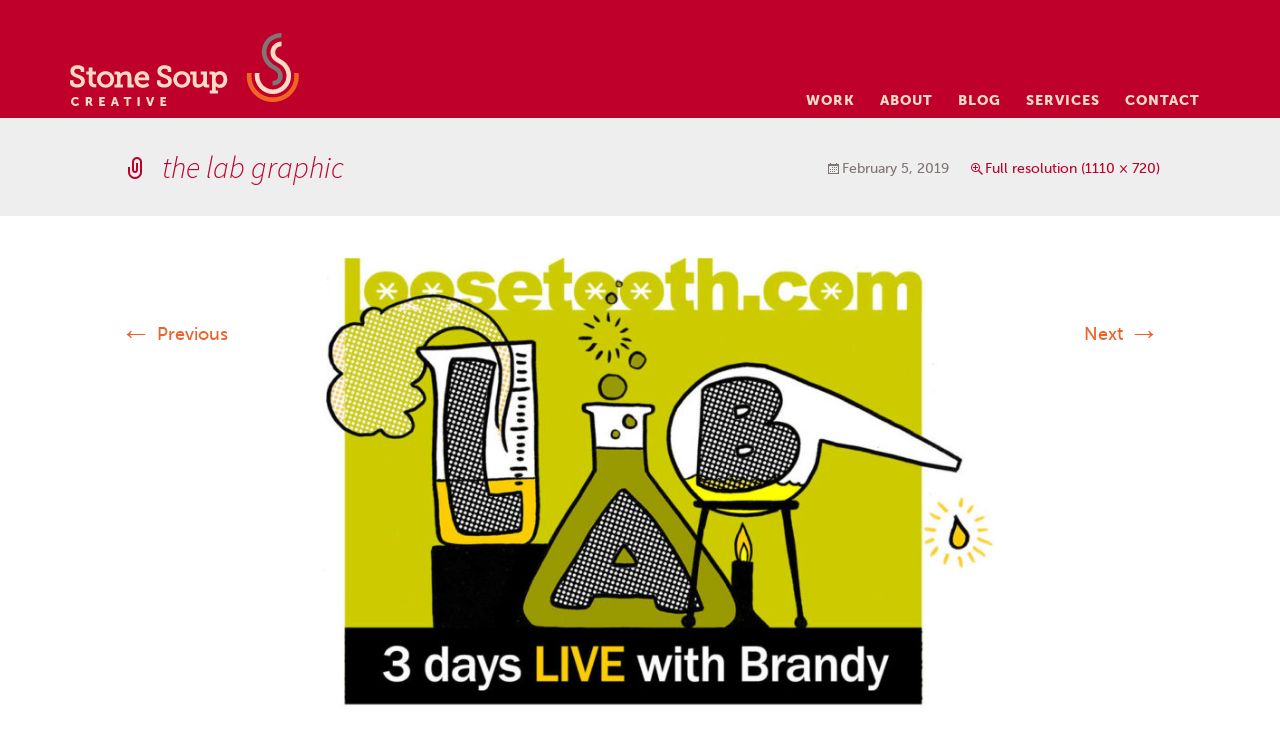

--- FILE ---
content_type: text/css
request_url: https://www.stonesoupcreative.com/wp-content/plugins/solamar-testimonials/themefiles/testimonial.css?ver=6.9
body_size: 756
content:
/* Clear fix solution for modern browsers */
.cf:before,
.cf:after {
  content:"";
  display:table;
}

.cf:after {
  clear:both;
}

/* For IE 6/7 (trigger hasLayout) */
.cf {
  zoom:1;
}
.center { text-align:center; }


/******************* 
 *
 * General Layout 
 *
 ********************/

/* previous / next navigation */
#prev-next-nav {
  clear:both;
  height:20px;
  font-size:16px;font-size:1.6rem;
  line-height:16px;line-height:1.6rem;
}
.testimonial-prev,
.testimonial-next {
  float:left;
  width:45%;
}
.testimonial-next {
  float:right;
  text-align:right;
}

/* main testimonial slideshow */

#testimonial-slideshow {
  margin:0 0 49px 0;
  padding:18px 0 0 0;
  /*background: url(images/quote-bubble-top.png) top left no-repeat;*/
}
  .testimonial-top {
    margin:0;
    padding:0;
  }
  .testimonial-bottom {
    margin:0 0 20px 0;
    padding:0 0 10px 0;
    border-bottom:1px solid #999;
  }
  .testimonial-slide {
    /*width:580px;*/
    margin:0;
    padding:10px;
  }
  .testimonial-widget .testimonial-slide {
    width:300px;
    margin:0;
    background:#ececec url(images/quote-bubble.png) bottom left no-repeat;
  }
  .testimonial-slide .testimonial-thumbnail {
    float:right;
    max-width:150px;
    padding:0 0 20px 20px;
  }
  .testimonial-slide .testimonial-thumbnail span {
    display:block;
    font-size:90%;
  }
  .testimonial-slide .testimonial-thumbnail img {
    max-width:150px;
  }
  .testimonial-slide .testimonial-content {
  }
  #content .testimonial-slide dd.testimonial-title, 
  #content .testimonial-slide dd.testimonial-company, 
  #content .testimonial-slide dd.testimonial-url, 
  #content .testimonial-slide dd.testimonial-author {
    margin:0;
    padding:0;
  }
  .testimonial-slide .testimonial-author {
    clear:both;
  }
  .testimonial-slide .testimonial-title {
  }
  .testimonial-slide .testimonial-company {
  }
  .testimonial-slide .testimonial-url {
  }

/* testimonial carousel */


#testimonial-carousel-wrapper {
  height:125px;
  overflow:hidden;
  padding:0;
}
#testimonial-carousel {
  width:2000px;
  list-style:none;
  margin:0;
  padding-left:20px;
}
#testimonial-carousel li {
  float:left;
  width:75px;
  padding-right:25px;
  font-size:12px;font-size:1.2rem;
  line-height:16px;line-height:1.6rem;
  opacity:0.7;
  filter:alpha(opacity=70);
  color:#000000;
  text-align:center;
}
#testimonial-carousel li:hover,
#testimonial-carousel li.activeSlide {
  opacity:1.0;
  filter:alpha(opacity=100);
}


/*
 * emm_paginate - WordPress Pagination Function
 * Version: 1.0
 *
 * Copyright (c) 2009 Eric Martin http://www.ericmmartin.com/
 * Link: http://www.ericmmartin.com/pagination-function-for-wordpress
 *
 */
.emm-paginate {
  width:100%;
  margin:15px 0 0 -25px;
  text-align:center;
}
.emm-paginate a {background:#ddd; border:1px solid #AB0600; color:#666; margin-right:4px; padding:3px 6px; text-align:center; text-decoration:none;}
.emm-paginate a:hover, .emm-paginate a:active {background:#ccc; color:#888;}
.emm-paginate .emm-title {color:#555; margin-right:4px;}
.emm-paginate .emm-gap {color:#999; margin-right:4px;}
.emm-paginate .emm-current {color:#fff; background:#AB0600; border:1px solid #444444; margin-right:4px; padding:3px 6px;}
.emm-paginate .emm-page {}
.emm-paginate .emm-prev, .emm-paginate .emm-next {}
